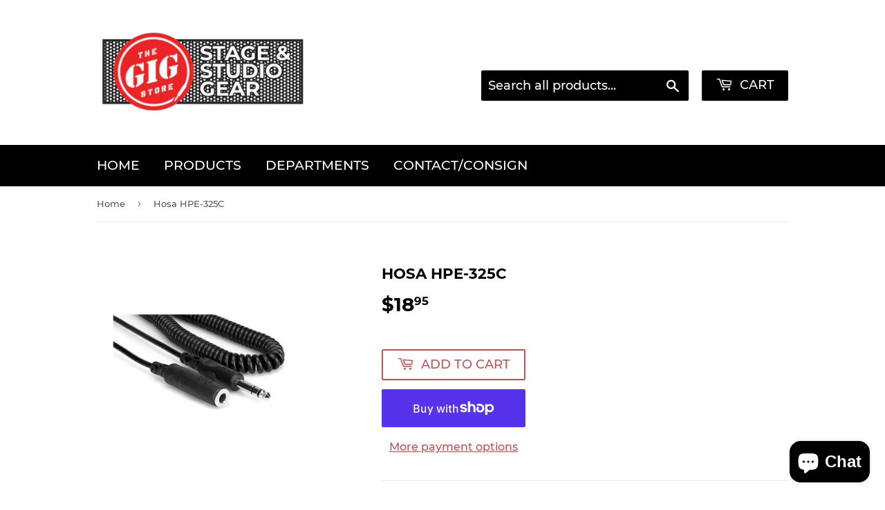

--- FILE ---
content_type: application/javascript; charset=utf-8
request_url: https://searchanise-ef84.kxcdn.com/preload_data.9s5q0V3Y8X.js
body_size: 1555
content:
window.Searchanise.preloadedSuggestions=['mic stand','rack case','audio interface','condenser mic','microphone cable','studio monitor','shure microphone','in ears','pa speakers','wireless microphones','in ear','pa system','xlr cables','shure mic','cd recorder','acoustic guitars','studio headphones','fog machine','wireless mic','guitar cables','speaker stands','rca to','mic stands','bass guitar','speaker stand','powered subwoofer','power amplifier','di box','in ear monitor','behringer p2','ear plugs','powered monitor','power supply','korg drv-3000','y cable','in to','direct box','yamaha hs8','rca to xlr','shure sm58','power conditioner','3.5mm to','microphone arm','bass amp','wireless guitar','microphone stand\'s','wireless in ear','midi keyboard controller','mic preamps','dj controller','output keyboards','rack cases','shure wireless','turbo sound','light stand','midi cable','1/4 in splitter','usb c','guitar electric','tablet holder','turn table','electro voice','qsc amp','wireless in-ear monitoring','stage monitor','key board','dj mixer','do buy','speaker cable','or bags','yamaha if','sub woofer','noise reduction','guitar wireless system','mic preamp','phone mounts','usb condenser microphone','sennheiser ac3','sound card','guitar mic','bass guitar amp','focusrite scarlett','acoustic guitar','shure slxd24/b87a','used amps','power amps','powered speaker','used di','monster cable','road case','used mixers','microphone stand','xlr splitter','to 3.5mm','stereo rca to 1/4','stereo cable','mic clip','ear plug','drum case','lav mic','skb rack','speaker cables','keyboard stand','mpc one','mic holder','o clamp','studio monitors','line level','shure sm','wireless microphone','guitar stand','records high-quality','headphone extension cable','middle atlantic','dmx control','dmx wireless','acoustic panel','xlr to stereo','to 1/8 stereo','2 to stereo','wireless receiver','mic cable','dp/2 parallel effect processor','turntable pre-amp','1/4 to xlr','monitor stand','stage box','headphone splitter','kz as10','3u rack case','mtx mp','used pl700t','wind screen','rack mixer','di preamp','sennheiser ew iem g4','stand light','roland octapad','shure case','snare drum','sony mdr','acoustic foam','type c','dual ts to dual rca stereo','are amplified','rack 6u','rack skb','rack gator','keyboard with','skb cases','fender twin','mini mixer','sennheiser ew','instrument y cable','guitar y cable','mic stand tray','midi usb','studio stands','studio monitor speaker','dmx wire','fog fluid','as10 earbuds','usb midi','monitor speakers','ribbon microphone','for guitar','qsc speakers','3.5mm trs to','headphones with microphone','mic bag','stage microphone','akg microphone','shure super-55','broadcast camera','mini xlr','shock mount','rack drawer','shure pga','ultimate support','1/4 in to','conquest xlr','pass through','hdmi splitter','stage light truss o clamp','sound pad','xlr adapters','usb b','fender reverb case','studio cables','pin c','rack mount','power cord','condenser microphone','cables 5ft','stage light clamp','dj lighting','sony xm','trs y-cable','stand keyboard','oppo udp-203','amplified mixer','stereo bar','conquest midi','pre amp','drum amp','trs to ts','2 to 1 adapter','usb to midi','xlr male','symetrix prism 8x8','inch to 1/4 inch','active di','headphones with','yamaha hs5','headphone amp','mono price','bass am','onkyo m-504','usb c adapter','usb plus','behringer xr12','ev sub','used elect','amp stand','4-pin mini connector','sound recorder','cable kit','blue yeti','jamstand gooseneck','shure blx','boom mic stand','used speaker','9vdc power','the cure','multi-media workstations','usb mic','music stand','from guitars','hard case','stereo y cable','conquest cic','nexo vnt-tcbrk','audio mic','shure psm 300','female adapter','wireless lav','american dj','cable hdmi','3.5 mm to 1/4 splitter','right angle','line mixer','rca in','speaker stand bags','female xlr to male 1/4','scarlett 18i20','guitar amp','mic with stand','adat-format optical','if b','audio technica','truss clamp','impedance converter','pro usb','portable system','floor monitor','power plx2','audio to xlr','trs right-angle','audio mixer','power amp','studio live','lavalier microphone','qsc subwoofer','guitar cable','yamaha rp-u200 used','usb audio interface','road cases','rca interconnect','xlr to trs','bass guitars','3.5 mm to','so card','yamaha sound','steinberg mixdex','pan mic','1/4 trs to xlr-m','powered mixer'];